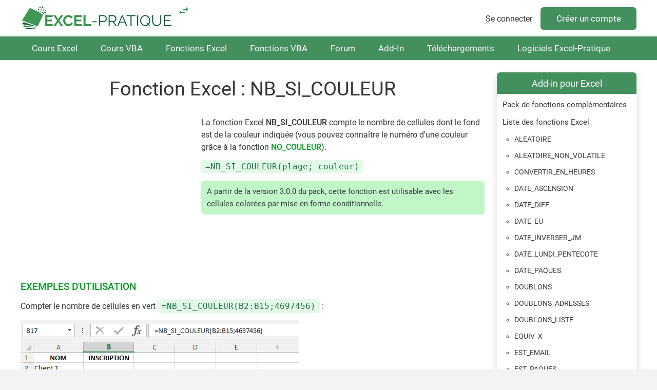

--- FILE ---
content_type: text/html; charset=UTF-8
request_url: https://excel-pratique.com/fr/fonctions-complementaires/nb-si-couleur
body_size: 5152
content:
<!doctype html><html lang="fr"><head><meta charset="utf-8"><title>Fonction Excel : NB_SI_COULEUR</title><meta name="description" content="Cette fonction Excel compte le nombre de cellules dont le fond est de la couleur indiquée ..."><meta name="author" content="Sébastien Mathier"><meta name="viewport" content="width=device-width, minimum-scale=0.5, maximum-scale=2, initial-scale=1"><meta name="Distribution" content="global"><meta name="Rating" content="General"><meta http-equiv="Content-language" content="fr"><meta property="og:site_name" content="Excel-Pratique"><meta property="og:type" content="website"><meta property="og:url" content="https://excel-pratique.com/fr/fonctions-complementaires/nb-si-couleur"><meta property="og:title" content="Fonction Excel : NB_SI_COULEUR"><meta property="og:description" content="Cette fonction Excel compte le nombre de cellules dont le fond est de la couleur indiquée ..."><meta property="og:image" content="https://excel-pratique.com/view/fr/fonctions-complementaires/img/nb-si-couleur/fonction-excel-compter-couleur.png"><meta name="twitter:card" content="summary_large_image"><meta name="twitter:site" content="@Excel_Pratique"><link rel="canonical" href="https://excel-pratique.com/fr/fonctions-complementaires/nb-si-couleur"><link rel="apple-touch-icon" sizes="180x180" href="https://excel-pratique.com/template/img/fr/ico/apple-touch-icon.png"><link rel="icon" type="image/png" sizes="32x32" href="https://excel-pratique.com/template/img/fr/ico/favicon-32x32.png"><link rel="icon" type="image/png" sizes="16x16" href="https://excel-pratique.com/template/img/fr/ico/favicon-16x16.png"><link rel="manifest" href="https://excel-pratique.com/template/img/fr/ico/site.webmanifest"><link rel="mask-icon" href="https://excel-pratique.com/template/img/fr/ico/safari-pinned-tab.svg" color="#3f9852"><meta name="msapplication-TileColor" content="#ffffff"><meta name="msapplication-config" content="https://excel-pratique.com/template/img/fr/ico/browserconfig.xml"><meta name="theme-color" content="#ffffff"><link rel="stylesheet" href="https://excel-pratique.com/template/css/fr/mini.css?v=66" type="text/css"><script async src="https://pagead2.googlesyndication.com/pagead/js/adsbygoogle.js?client=ca-pub-2623991112761097" crossorigin="anonymous"></script><script async src="https://www.googletagmanager.com/gtag/js?id=G-2CB0PE2M7Q"></script>
<script>
  window.dataLayer = window.dataLayer || [];
  function gtag(){dataLayer.push(arguments);}
  gtag('js', new Date());
  gtag('config', 'G-2CB0PE2M7Q');
</script></head><body id="c_fonctions_complementaires" class="fr p_nb-si-couleur"><header role="banner"><div id="header" class="container"><a href="https://excel-pratique.com" id="logo"></a><a href="https://sheets-pratique.com/fr/fonctions" id="site_switch" class="icon-swap-horizontal" title="Sheets-Pratique"></a><div class="compte"><a href="https://excel-pratique.com/fr/compte/login?u=aHR0cHM6Ly9leGNlbC1wcmF0aXF1ZS5jb20vZnIvZm9uY3Rpb25zLWNvbXBsZW1lbnRhaXJlcy9uYi1zaS1jb3VsZXVy" class="login">Se connecter</a><a href="https://excel-pratique.com/fr/compte/inscription" class="submit">Créer un compte</a></div></div></header><nav id="nav" role="navigation"><ul id="nav_site" class="container"><li class="bouton_nav"><a href="https://excel-pratique.com/fr/formation-excel" class="nav_menu">Cours Excel</a><ul class="nav_sous_menu"><a href="https://excel-pratique.com/fr/formation-excel/feuille"><li>1. Les bases</li></a><a href="https://excel-pratique.com/fr/formation-excel/bordures"><li>2. Les tableaux</li></a><a href="https://excel-pratique.com/fr/formation-excel/format-nombres"><li>3. Les formats</li></a><a href="https://excel-pratique.com/fr/formation-excel/formes"><li>4. Insertion d'objets</li></a><a href="https://excel-pratique.com/fr/formation-excel/recopie"><li>5. Recopie incrémentée</li></a><a href="https://excel-pratique.com/fr/formation-excel/formules"><li>6. Formules et fonctions</li></a><a href="https://excel-pratique.com/fr/formation-excel/graphiques"><li>7. Les graphiques</li></a><a href="https://excel-pratique.com/fr/formation-excel/mise-en-forme-conditionnelle"><li>8. Mise en forme conditionnelle</li></a><a href="https://excel-pratique.com/fr/formation-excel/trier"><li>9. Tri et filtres</li></a><a href="https://excel-pratique.com/fr/formation-excel/validation-donnees"><li>10. Validation de données</li></a><a href="https://excel-pratique.com/fr/formation-excel/tableau-croise-dynamique"><li>11. Tableau croisé dynamique</li></a><a href="https://excel-pratique.com/fr/astuces"><li>12. Astuces</li></a></ul></li><li class="bouton_nav"><a href="https://excel-pratique.com/fr/vba" class="nav_menu">Cours VBA</a><ul class="nav_sous_menu"><a href="https://excel-pratique.com/fr/vba/introduction"><li>1. Introduction</li></a><a href="https://excel-pratique.com/fr/vba/selections"><li>2. Les feuilles et cellules</li></a><a href="https://excel-pratique.com/fr/vba/variables"><li>3. Les variables</li></a><a href="https://excel-pratique.com/fr/vba/conditions"><li>4. Les conditions</li></a><a href="https://excel-pratique.com/fr/vba/boucles"><li>5. Les boucles</li></a><a href="https://excel-pratique.com/fr/vba/procedures_fonctions"><li>6. Les procédures et fonctions</li></a><a href="https://excel-pratique.com/fr/vba/boites_de_dialogue"><li>7. Les boîtes de dialogue</li></a><a href="https://excel-pratique.com/fr/vba/evenements_classeur"><li>8. Les événements</li></a><a href="https://excel-pratique.com/fr/vba/userform"><li>9. Les formulaires et contrôles</li></a><a href="https://excel-pratique.com/fr/vba/tableaux_vba"><li>10. Les tableaux</li></a><a href="https://excel-pratique.com/fr/vba/fonctions_vba"><li>11. Compléments</li></a><a href="https://excel-pratique.com/fr/astuces_vba"><li>12. Astuces VBA</li></a></ul></li><li class="bouton_nav"><a href="https://excel-pratique.com/fr/fonctions" class="nav_menu">Fonctions Excel</a><ul class="nav_sous_menu"><a href="https://excel-pratique.com/fr/fonctions/excel-date-et-heure"><li>Date et heure</li></a><a href="https://excel-pratique.com/fr/fonctions/excel-logique"><li>Logique</li></a><a href="https://excel-pratique.com/fr/fonctions/excel-math-et-trigo"><li>Math et trigo</li></a><a href="https://excel-pratique.com/fr/fonctions/excel-recherche-et-reference"><li>Recherche et référence</li></a><a href="https://excel-pratique.com/fr/fonctions/excel-statistiques"><li>Statistiques</li></a><a href="https://excel-pratique.com/fr/fonctions/excel-texte"><li>Texte</li></a><a href="https://excel-pratique.com/fr/fonctions/excel-compatibilite"><li>Compatibilité</li></a></ul></li><li class="bouton_nav"><a href="https://excel-pratique.com/fr/fonctions-vba" class="nav_menu">Fonctions VBA</a><ul class="nav_sous_menu"><a href="https://excel-pratique.com/fr/fonctions-vba/boites-dialogue"><li>Boîtes de dialogue</li></a><a href="https://excel-pratique.com/fr/fonctions-vba/dates"><li>Dates et heures</li></a><a href="https://excel-pratique.com/fr/fonctions-vba/nombres"><li>Nombres et math</li></a><a href="https://excel-pratique.com/fr/fonctions-vba/tableaux"><li>Tableaux</li></a><a href="https://excel-pratique.com/fr/fonctions-vba/condition"><li>Tests et conditions</li></a><a href="https://excel-pratique.com/fr/fonctions-vba/texte"><li>Texte</li></a></ul></li><li class="bouton_nav"><a href="https://forum.excel-pratique.com" class="nav_menu">Forum</a></li><li class="bouton_nav"><a href="https://excel-pratique.com/fr/fonctions-complementaires" class="nav_menu">Add-In</a><ul class="nav_sous_menu"><a href="https://excel-pratique.com/fr/fonctions-complementaires/"><li>Pack de fonctions complémentaires</li></a><a href="https://excel-pratique.com/fr/fonctions-complementaires/fonctions-excel"><li>Liste des fonctions Excel</li></a><a href="https://excel-pratique.com/fr/fonctions-complementaires/fonctions-vba"><li>Liste des fonctions VBA</li></a><a href="https://excel-pratique.com/fr/fonctions-complementaires/installation-macro-complementaire"><li>Installation et mise à jour</li></a></ul></li><li class="bouton_nav"><a href="https://excel-pratique.com/fr/telechargements" class="nav_menu">Téléchargements</a><ul class="nav_sous_menu"><a href="https://excel-pratique.com/fr/telechargements/finance-c3"><li>Bourse, finance</li></a><a href="https://excel-pratique.com/fr/telechargements/budget-gestion-de-comptes-c4"><li>Budget, gestion de comptes</li></a><a href="https://excel-pratique.com/fr/telechargements/calendriers-c5"><li>Calendriers</li></a><a href="https://excel-pratique.com/fr/telechargements/comptabilite-c6"><li>Comptabilité</li></a><a href="https://excel-pratique.com/fr/telechargements/convertisseurs-c7"><li>Convertisseurs</li></a><a href="https://excel-pratique.com/fr/telechargements/gestion-commerciale-c8"><li>Gestion commerciale</li></a><a href="https://excel-pratique.com/fr/telechargements/gestion-du-personnel-c9"><li>Gestion du personnel</li></a><a href="https://excel-pratique.com/fr/telechargements/jeux-c10"><li>Jeux</li></a><a href="https://excel-pratique.com/fr/telechargements/loisirs-c11"><li>Loisirs</li></a><a href="https://excel-pratique.com/fr/telechargements/outils-de-gestion-c12"><li>Outils de gestion divers</li></a><a href="https://excel-pratique.com/fr/telechargements/outils-mathematiques-c13"><li>Outils mathématiques</li></a><a href="https://excel-pratique.com/fr/telechargements/plannings-c14"><li>Plannings</li></a><a href="https://excel-pratique.com/fr/telechargements/sante-alimentation-c15"><li>Santé, alimentation</li></a><a href="https://excel-pratique.com/fr/telechargements/sport-c16"><li>Sport</li></a><a href="https://excel-pratique.com/fr/telechargements/utilitaires-c17"><li>Utilitaires</li></a><a href="https://excel-pratique.com/fr/telechargements/inclassables-c18"><li>Inclassables</li></a></ul></li><li class="bouton_nav"><a href="https://excel-pratique.com/fr/logiciels" class="nav_menu">Logiciels Excel-Pratique</a><ul class="nav_sous_menu"><a href="https://excel-pratique.com/fr/logiciels/gestion-stock"><li>Stock-Pratique</li></a><a href="https://excel-pratique.com/fr/logiciels/gestion-projets"><li>Projets-Pratique</li></a><a href="https://excel-pratique.com/fr/logiciels/logiciel_de_comptabilite"><li>Compta-Pratique</li></a><a href="https://excel-pratique.com/fr/logiciels/planning_pratique"><li>Planning-Pratique</li></a><a href="https://excel-pratique.com/fr/logiciels/gestion-bom"><li>BOM-Pratique</li></a><a href="https://excel-pratique.com/fr/logiciels/gestion-contacts"><li>Contacts-Pratique</li></a><a href="https://excel-pratique.com/fr/logiciels/calendrier_pratique"><li>Calendrier-Pratique</li></a></ul></li></ul></nav><div id="corps" class="container"><aside id="aside"><div><a href="#" onclick="affMenu();return false;" class="menu_titre mobile_only">Add-in pour Excel<span id="ico_menu"></span></a><a href="https://excel-pratique.com/fr/fonctions-complementaires" class="menu_titre no_mobile">Add-in pour Excel</a><div id="menu" class="menu"><ul><a href="https://excel-pratique.com/fr/fonctions-complementaires"><li>Pack de fonctions complémentaires</li></a><a href="https://excel-pratique.com/fr/fonctions-complementaires/fonctions-excel"><li>Liste des fonctions Excel</li></a><ul class="sous_sous_menu"><a href="https://excel-pratique.com/fr/fonctions-complementaires/aleatoire"><li>ALEATOIRE</li></a><a href="https://excel-pratique.com/fr/fonctions-complementaires/aleatoire-non-volatile"><li>ALEATOIRE_NON_VOLATILE</li></a><a href="https://excel-pratique.com/fr/fonctions-complementaires/convertir-en-heures"><li>CONVERTIR_EN_HEURES</li></a><a href="https://excel-pratique.com/fr/fonctions-complementaires/date-ascension"><li>DATE_ASCENSION</li></a><a href="https://excel-pratique.com/fr/fonctions-complementaires/date-diff"><li>DATE_DIFF</li></a><a href="https://excel-pratique.com/fr/fonctions-complementaires/date-eu"><li>DATE_EU</li></a><a href="https://excel-pratique.com/fr/fonctions-complementaires/date-inverser-jm"><li>DATE_INVERSER_JM</li></a><a href="https://excel-pratique.com/fr/fonctions-complementaires/date-lundi-pentecote"><li>DATE_LUNDI_PENTECOTE</li></a><a href="https://excel-pratique.com/fr/fonctions-complementaires/date-paques"><li>DATE_PAQUES</li></a><a href="https://excel-pratique.com/fr/fonctions-complementaires/doublons"><li>DOUBLONS</li></a><a href="https://excel-pratique.com/fr/fonctions-complementaires/doublons-adresses"><li>DOUBLONS_ADRESSES</li></a><a href="https://excel-pratique.com/fr/fonctions-complementaires/doublons-liste"><li>DOUBLONS_LISTE</li></a><a href="https://excel-pratique.com/fr/fonctions-complementaires/equiv-x"><li>EQUIV_X</li></a><a href="https://excel-pratique.com/fr/fonctions-complementaires/est-email"><li>EST_EMAIL</li></a><a href="https://excel-pratique.com/fr/fonctions-complementaires/est-paques"><li>EST_PAQUES</li></a><a href="https://excel-pratique.com/fr/fonctions-complementaires/est-url"><li>EST_URL</li></a><a href="https://excel-pratique.com/fr/fonctions-complementaires/extraire-mot"><li>EXTRAIRE_MOT</li></a><a href="https://excel-pratique.com/fr/fonctions-complementaires/joindre"><li>JOINDRE</li></a><a href="https://excel-pratique.com/fr/fonctions-complementaires/joindre-non-vide"><li>JOINDRE_NON_VIDE</li></a><a href="https://excel-pratique.com/fr/fonctions-complementaires/joindre-non-vide-tri"><li>JOINDRE_NON_VIDE_TRI</li></a><a href="https://excel-pratique.com/fr/fonctions-complementaires/joindre-tri"><li>JOINDRE_TRI</li></a><a href="https://excel-pratique.com/fr/fonctions-complementaires/joindre-unique"><li>JOINDRE_UNIQUE</li></a><a href="https://excel-pratique.com/fr/fonctions-complementaires/joindre-unique-tri"><li>JOINDRE_UNIQUE_TRI</li></a><a href="https://excel-pratique.com/fr/fonctions-complementaires/liste-sans-doublons"><li>LISTE_SANS_DOUBLONS</li></a><a href="https://excel-pratique.com/fr/fonctions-complementaires/max-si-couleur"><li>MAX_SI_COULEUR</li></a><a href="https://excel-pratique.com/fr/fonctions-complementaires/min-si-couleur"><li>MIN_SI_COULEUR</li></a><a href="https://excel-pratique.com/fr/fonctions-complementaires/moyenne-si-couleur"><li>MOYENNE_SI_COULEUR</li></a><a href="https://excel-pratique.com/fr/fonctions-complementaires/nb-colore"><li>NB_COLORE</li></a><a href="https://excel-pratique.com/fr/fonctions-complementaires/nb-si-couleur"><li class="puce_p_actu">NB_SI_COULEUR</li></a><a href="https://excel-pratique.com/fr/fonctions-complementaires/nb-si-regex"><li>NB_SI_REGEX</li></a><a href="https://excel-pratique.com/fr/fonctions-complementaires/nb-jours-mois"><li>NB_JOURS_MOIS</li></a><a href="https://excel-pratique.com/fr/fonctions-complementaires/nb-texte"><li>NB_TEXTE</li></a><a href="https://excel-pratique.com/fr/fonctions-complementaires/no-couleur"><li>NO_COULEUR</li></a><a href="https://excel-pratique.com/fr/fonctions-complementaires/no-couleur-hex"><li>NO_COULEUR_HEX</li></a><a href="https://excel-pratique.com/fr/fonctions-complementaires/no-couleur-hex-cell"><li>NO_COULEUR_HEX_CELL</li></a><a href="https://excel-pratique.com/fr/fonctions-complementaires/no-couleur-rgb-cell"><li>NO_COULEUR_RGB_CELL</li></a><a href="https://excel-pratique.com/fr/fonctions-complementaires/no-semaine-iso"><li>NO_SEMAINE_ISO</li></a><a href="https://excel-pratique.com/fr/fonctions-complementaires/nom-feuille"><li>NOM_FEUILLE</li></a><a href="https://excel-pratique.com/fr/fonctions-complementaires/recherche-x"><li>RECHERCHE_X</li></a><a href="https://excel-pratique.com/fr/fonctions-complementaires/regex-extract"><li>REGEX_EXTRACT</li></a><a href="https://excel-pratique.com/fr/fonctions-complementaires/regex-match"><li>REGEX_MATCH</li></a><a href="https://excel-pratique.com/fr/fonctions-complementaires/regex-replace"><li>REGEX_REPLACE</li></a><a href="https://excel-pratique.com/fr/fonctions-complementaires/si-non-vide"><li>SI_NON_VIDE</li></a><a href="https://excel-pratique.com/fr/fonctions-complementaires/somme-si-colore"><li>SOMME_SI_COLORE</li></a><a href="https://excel-pratique.com/fr/fonctions-complementaires/somme-si-couleur"><li>SOMME_SI_COULEUR</li></a><a href="https://excel-pratique.com/fr/fonctions-complementaires/somme-si-regex"><li>SOMME_SI_REGEX</li></a><a href="https://excel-pratique.com/fr/fonctions-complementaires/tableau-html"><li>TABLEAU_HTML</li></a><a href="https://excel-pratique.com/fr/fonctions-complementaires/tableau-html-avance"><li>TABLEAU_HTML_AVANCE</li></a><a href="https://excel-pratique.com/fr/fonctions-complementaires/version-fonctions-xlp"><li>VERSION_FONCTIONS_XLP</li></a></ul><a href="https://excel-pratique.com/fr/fonctions-complementaires/fonctions-vba"><li>Liste des fonctions VBA</li></a><a href="https://excel-pratique.com/fr/fonctions-complementaires/installation-macro-complementaire"><li>Installation et mise à jour</li></a></ul></div></div><div class="no_mobile"><a href="https://excel-pratique.com/fr/logiciels" class="menu_titre">Applications Excel</a><div class="menu"><ul>
					<a href="https://excel-pratique.com/fr/logiciels/gestion-stock?stats=menu">
						<li>Gestion de stock</li>
					</a>
					<a href="https://excel-pratique.com/fr/logiciels/gestion-projets?stats=menu">
						<li>Gestion de projets (Gantt)</li>
					</a>
					<a href="https://excel-pratique.com/fr/logiciels/logiciel_de_comptabilite?stats=menu">
						<li>Logiciel de comptabilité</li>
					</a>
					<a href="https://excel-pratique.com/fr/logiciels/planning_pratique?stats=menu">
						<li>Gestion des heures de travail</li>
					</a>
					<a href="https://excel-pratique.com/fr/logiciels/gestion-contacts?stats=menu">
						<li>Gestion des contacts</li>
					</a>
				</ul></div></div><div id="aside_fix"><div class="aside_social no_mobile"><div class="menu_titre">Partager</div><div class="menu"><div class="cases_choix grid_4"><a href="https://twitter.com/share?url=https%3A%2F%2Fexcel-pratique.com%2Ffr%2Ffonctions-complementaires%2Fnb-si-couleur&text=Cette+fonction+Excel+compte+le+nombre+de+cellules+dont+le+fond+est+de+la+couleur+indiqu%C3%A9e+...&via=Excel_Pratique" class="u_tw" rel="nofollow" target="_blank"><i class="icon-twitter"></i></a><a href="https://www.facebook.com/sharer.php?u=https%3A%2F%2Fexcel-pratique.com%2Ffr%2Ffonctions-complementaires%2Fnb-si-couleur" class="u_fb" rel="nofollow" target="_blank"><i class="icon-facebook"></i></a><a href="https://www.linkedin.com/shareArticle?mini=true&url=https%3A%2F%2Fexcel-pratique.com%2Ffr%2Ffonctions-complementaires%2Fnb-si-couleur&title=Fonction+Excel+%3A+NB_SI_COULEUR&summary=Cette+fonction+Excel+compte+le+nombre+de+cellules+dont+le+fond+est+de+la+couleur+indiqu%C3%A9e+...&source=Excel-Pratique.com" class="u_lkd" rel="nofollow" target="_blank"><i class="icon-linkedin"></i></a><a href="https://pinterest.com/pin/create/button/?url=https%3A%2F%2Fexcel-pratique.com%2Ffr%2Ffonctions-complementaires%2Fnb-si-couleur&description=Cette+fonction+Excel+compte+le+nombre+de+cellules+dont+le+fond+est+de+la+couleur+indiqu%C3%A9e+..." class="u_pin" rel="nofollow" target="_blank"><i class="icon-pinterest"></i></a></div></div></div><div class="no_mobile"><div class="menu_titre no_mobile">Compte Premium</div><div class="menu"><ul><a href="https://excel-pratique.com/fr/compte/premium-avantages?stats=menu"><li class="f1>">Soutenez Excel-Pratique et naviguez <b>sans publicités</b> !</li></a></ul></div></div><div id="as_vertical" class="no_mobile">
					<!-- XLP - vertical_index -->
					<ins class="adsbygoogle"
						data-ad-client="ca-pub-2623991112761097"
						data-ad-slot="8608806001"></ins>
					<script>
					(adsbygoogle = window.adsbygoogle || []).push({});
					</script>
					</div></div></aside><article id="article"><h1>Fonction Excel : NB_SI_COULEUR</h1>
<div class="as_carredc0a1e670a">
					
					<!-- XLP - carre -->
					<ins class="adsbygoogle"
						data-full-width-responsive="true"
						data-ad-format="rectangle"
						data-ad-client="ca-pub-2623991112761097"
						data-ad-slot="6514191360"></ins>
					<script>
					(adsbygoogle = window.adsbygoogle || []).push({});
					</script>
					</div>
<p>La fonction Excel <b>NB_SI_COULEUR</b> compte le nombre de cellules dont le fond est de la couleur indiquée (vous pouvez connaître le numéro d'une couleur grâce à la fonction <a href="https://excel-pratique.com/fr/fonctions-complementaires/no-couleur">NO_COULEUR</a>).</p>

<p><code class="inline">=NB_SI_COULEUR(plage; couleur)</code></p>

<div class="code_rem">A partir de la version 3.0.0 du pack, cette fonction est utilisable avec les cellules colorées par mise en forme conditionnelle.</div>
<br class="br_haut">

<h2>Exemples d'utilisation</h2>

<p>Compter le nombre de cellules en vert <code class="inline">=NB_SI_COULEUR(B2:B15;4697456)</code> :</p>

<p><img src="https://excel-pratique.com/view/fr/fonctions-complementaires/img/nb-si-couleur/fonction-excel-compter-cellules-couleur.png" alt="fonction excel compter cellules couleur nb si"></p>
<p>Dans cet exemple, le numéro de couleur 4697456 a été obtenu grâce à la fonction <a href="https://excel-pratique.com/fr/fonctions-complementaires/no-couleur">NO_COULEUR</a>.</p>


<p>Vous pouvez également entrer directement cette fonction à la place du numéro si vous disposez d'une cellule de référence de la couleur souhaitée.</p>

<p>Compter le nombre de cellules de la même couleur que A18 <code class="inline">=NB_SI_COULEUR(B2:B15;NO_COULEUR(A18))</code> :</p>

<p><img src="https://excel-pratique.com/view/fr/fonctions-complementaires/img/nb-si-couleur/fonction-excel-compter-couleur.png" alt="fonction excel compter couleur nb si"></p>

<p class="mini gris2">Remarque : cette fonction nécessite l'installation du <a href="https://excel-pratique.com/fr/fonctions-complementaires" class="gris2">pack de fonctions XLP</a> (un add-in gratuit pour Excel qui ajoute 92 nouvelles fonctions).</p>
<div class="as_plat74119aa067">
					
					<!-- XLP - plat -->
					<ins class="adsbygoogle"
						data-full-width-responsive="true"
						data-ad-client="ca-pub-2623991112761097"
						data-ad-slot="9841733294"></ins>
					<script>
					(adsbygoogle = window.adsbygoogle || []).push({});
					</script>
					</div></article></div><footer role="contentinfo"><div class="container grid"><div class="bloc_footer"><p>Excel-Pratique</p><ul><li><a href="https://excel-pratique.com/fr/formation-excel">Formation Excel</a></li><li><a href="https://excel-pratique.com/fr/vba">Formation Macros Excel</a></li><li><a href="https://excel-pratique.com/fr/formation">Formation VBA Avancée</a></li><li><a href="https://sheets-pratique.com/fr/cours">Formation Google Sheets</a></li></ul></div><div class="bloc_footer"><p>En plus</p><ul><li><a href="https://excel-pratique.com/fr/utilitaires">Utilitaires</a></li><li><a href="https://forum.excel-pratique.com">Forum</a></li></ul></div><div class="center"><a href="#logo" class="social icon-chevron-up"></a></div><div><p class="right"><a href="https://excel-pratique.com/fr/pages/bitcoin" class="social icon-btc"></a></p><div class="right"><div class="lang"><div><a class="icon-chevron-down-after">Français</a></div><div><a href="https://excel-pratique.com/en" class="lang2">English</a></div></div></div><p class="right mini">&copy; 2004-2026 - <a href="https://excel-pratique.com/fr/conditions/utilisation">Conditions d'utilisation</a> - <a href="https://excel-pratique.com/fr/conditions/confidentialite">Politique de confidentialité</a> - <a href="https://excel-pratique.com/fr/contact">Contact</a></p></div></div></footer><script type="application/ld+json">[{"@context":"https:\/\/schema.org","@type":"Organization","name":"Excel-Pratique","url":"https:\/\/excel-pratique.com","logo":"https:\/\/excel-pratique.com\/template\/img\/fr\/ico\/android-chrome-512x512.png"}]</script><script>function affMenu(){var e=document.getElementById("menu"),t=document.getElementById("ico_menu");"150em"==e.style.maxHeight?(e.style.maxHeight="0px",t.classList.remove("ouvert")):(e.style.maxHeight="150em",t.classList.add("ouvert"))}</script></body></html>

--- FILE ---
content_type: text/html; charset=utf-8
request_url: https://www.google.com/recaptcha/api2/aframe
body_size: 268
content:
<!DOCTYPE HTML><html><head><meta http-equiv="content-type" content="text/html; charset=UTF-8"></head><body><script nonce="9yCEbzUfudWbcHWIPeqPQw">/** Anti-fraud and anti-abuse applications only. See google.com/recaptcha */ try{var clients={'sodar':'https://pagead2.googlesyndication.com/pagead/sodar?'};window.addEventListener("message",function(a){try{if(a.source===window.parent){var b=JSON.parse(a.data);var c=clients[b['id']];if(c){var d=document.createElement('img');d.src=c+b['params']+'&rc='+(localStorage.getItem("rc::a")?sessionStorage.getItem("rc::b"):"");window.document.body.appendChild(d);sessionStorage.setItem("rc::e",parseInt(sessionStorage.getItem("rc::e")||0)+1);localStorage.setItem("rc::h",'1769311635467');}}}catch(b){}});window.parent.postMessage("_grecaptcha_ready", "*");}catch(b){}</script></body></html>

--- FILE ---
content_type: text/css
request_url: https://excel-pratique.com/template/css/fr/mini.css?v=66
body_size: 9044
content:
@font-face{font-family:Roboto;font-style:normal;font-weight:400;src:local('Roboto'),local('Roboto-Regular'),url(../../fonts/roboto/roboto-v20-latin-regular.woff2) format('woff2'),url(../../fonts/roboto/roboto-v20-latin-regular.woff) format('woff');font-display:swap}@font-face{font-family:Roboto;font-style:normal;font-weight:500;src:local('Roboto Medium'),url(../../fonts/roboto/roboto-v20-latin-500.woff2) format('woff2'),url(../../fonts/roboto/roboto-v20-latin-500.woff) format('woff');font-display:swap}@font-face{font-family:XLP;font-style:normal;font-weight:400;display:inline-block;src:url(../../fonts/xlp/xlp-v3.woff2) format('woff2'),url(../../fonts/xlp/xlp-v3.woff) format('woff')}[class^="icon-"]:before,[class*=" icon-"]:before,[class^="icon-"]:after,[class*=" icon-"]:after,.vu li:before{font-family:XLP;font-style:normal;font-weight:400;font-size:1.2rem;speak:none;display:inline-block;width:1em;text-align:center;vertical-align:middle;font-variant:normal;text-transform:none;-webkit-font-smoothing:antialiased;-moz-osx-font-smoothing:grayscale}.icon-loupe:before{content:'\e821'}.icon-lock:before{content:'\e809';vertical-align:baseline}.icon-bookmark:before{content:'\e877';vertical-align:baseline;font-size:1.08rem}.icon-check:before{content:'\e82c';font-size:1.4rem}.icon-chevron-left:before{content:'\e888'}.icon-chevron-right:before{content:'\e889'}.icon-chevron-up:before{content:'\e88a';font-size:1.8rem}.icon-chevron-down:before{content:'\e802'}.icon-content-copy:before{content:'\e851'}.icon-help:before{content:'\e8f2';vertical-align:baseline;font-size:1.24rem}.icon-ok-1:before,.vu li:before{content:'\e808';vertical-align:baseline;font-size:1.1rem;margin-right:.5rem}.icon-premium:before{content:'\e8f0';vertical-align:baseline}.icon-account-premium:before{content:'\e8f1';vertical-align:baseline}.icon-help-circle:before{content:'\e8cf';vertical-align:baseline}.icon-information:before{content:'\e8d0';vertical-align:baseline}.icon-seal:before{content:'\e882';vertical-align:baseline;font-size:2.5rem}.icon-circle-half-full:before{content:'\e883'}.icon-swap-horizontal:before{content:'\e873';font-size:1.5rem}.icon-sigma:before{content:'\e8f6';vertical-align:baseline;font-size:136%}.icon-italic:before{content:'\e83f';vertical-align:top;font-size:136%}.icon-underline:before{content:'\e84a';vertical-align:baseline;font-size:136%}.icon-bold:before{content:'\e83c';vertical-align:top;font-size:136%}.icon-close:before{content:'\e88c';vertical-align:baseline;font-size:1rem}.icon-facebook:before{content:'\f09a'}.icon-twitter:before{content:'\f099';margin:-2px 0 0 -7px}.icon-linkedin:before{content:'\f0e1'}.icon-youtube:before{content:'\f167';margin-top:-2px}.icon-pinterest:before{content:'\f231'}.icon-btc:before{content:'\e87f'}.icon-border-all:before{content:'\e835';vertical-align:baseline;font-size:1.29rem}.icon-border-bottom:before{content:'\e831';vertical-align:baseline;font-size:1.29rem}.icon-border-horizontal:before{content:'\e8f4';vertical-align:baseline;font-size:1.29rem}.icon-border-none:before{content:'\e833';vertical-align:baseline;font-size:1.29rem}.icon-border-outside:before{content:'\e8f3';vertical-align:baseline;font-size:1.29rem}.icon-border-vertical:before{content:'\e84f';vertical-align:baseline;font-size:1.29rem}.icon-chevron-down-after:after{content:'\e802'}.icon-spin:before{content:'\e838';-moz-animation:spin 2s infinite linear;-o-animation:spin 2s infinite linear;-webkit-animation:spin 2s infinite linear;animation:spin 2s infinite linear;margin-right:1rem;vertical-align:baseline}@-moz-keyframes spin{0%{-moz-transform:rotate(0deg);-o-transform:rotate(0deg);-webkit-transform:rotate(0deg);transform:rotate(0deg)}100%{-moz-transform:rotate(359deg);-o-transform:rotate(359deg);-webkit-transform:rotate(359deg);transform:rotate(359deg)}}@-webkit-keyframes spin{0%{-moz-transform:rotate(0deg);-o-transform:rotate(0deg);-webkit-transform:rotate(0deg);transform:rotate(0deg)}100%{-moz-transform:rotate(359deg);-o-transform:rotate(359deg);-webkit-transform:rotate(359deg);transform:rotate(359deg)}}@-o-keyframes spin{0%{-moz-transform:rotate(0deg);-o-transform:rotate(0deg);-webkit-transform:rotate(0deg);transform:rotate(0deg)}100%{-moz-transform:rotate(359deg);-o-transform:rotate(359deg);-webkit-transform:rotate(359deg);transform:rotate(359deg)}}@-ms-keyframes spin{0%{-moz-transform:rotate(0deg);-o-transform:rotate(0deg);-webkit-transform:rotate(0deg);transform:rotate(0deg)}100%{-moz-transform:rotate(359deg);-o-transform:rotate(359deg);-webkit-transform:rotate(359deg);transform:rotate(359deg)}}@keyframes spin{0%{-moz-transform:rotate(0deg);-o-transform:rotate(0deg);-webkit-transform:rotate(0deg);transform:rotate(0deg)}100%{-moz-transform:rotate(359deg);-o-transform:rotate(359deg);-webkit-transform:rotate(359deg);transform:rotate(359deg)}}html,body,div,span,object,iframe,h1,h2,h3,h4,h5,h6,p,blockquote,pre,abbr,address,cite,code,del,dfn,em,img,ins,kbd,q,samp,small,strong,sub,sup,var,b,i,dl,dt,dd,ol,ul,li,fieldset,form,label,legend,table,caption,tbody,tfoot,thead,tr,th,td,article,aside,canvas,details,figcaption,figure,footer,header,hgroup,menu,nav,section,summary,time,mark,audio,video{margin:0;padding:0;border:0;font-size:100%;font:inherit}article,aside,details,figcaption,figure,form,footer,header,hgroup,menu,nav,section{display:block}blockquote,q{quotes:none}blockquote:before,blockquote:after,q:before,q:after{content:"";content:none}ins{background:#fff;color:#000;text-decoration:none}del{text-decoration:line-through}abbr[title],dfn[title]{border-bottom:1px dotted;cursor:help}input,select{vertical-align:middle}pre,.pre,code,mark,kbd,samp{font-family:monospace,sans-serif}html{overflow-y:scroll}a:hover,a:active{outline:none}ul{margin-left:2rem}ol{list-style-type:decimal;margin-left:1.7rem}nav ul,nav li{margin:0;list-style:none;list-style-image:none}small{font-size:85%}strong{font-weight:500}td{vertical-align:middle}sup{top:-.1rem;font-size:75%;line-height:0;position:relative}pre,.pre{white-space:pre;white-space:pre-wrap;word-wrap:break-word;padding:15px}textarea{overflow:auto}label,input[type="button"],input[type="submit"],input[type="image"],button,.pointer{cursor:pointer}button,input,select,textarea{margin:0;font-family:Roboto,Helvetica,Arial,sans-serif;font-weight:400}button{width:auto;overflow:visible}a,.noir,.p_index article li>a{color:#34373a}acronym{border:none;cursor:default}@viewport{width:device-width;zoom:1}html{background:#f3f3f3;font-size:16px;color:#34373a}@media(max-width:1199px){html{font-size:15px}}@media(max-width:991px){html{font-size:14px}}body{line-height:1.5rem;font-family:Roboto,Helvetica,Arial,sans-serif;font-weight:400;background:#fff;color:#34373a;overflow:hidden}.container{margin-left:auto;margin-right:auto;box-sizing:border-box}@media(min-width:768px){.container{width:768px}}@media(min-width:992px){.container{width:992px}}@media(min-width:1200px){.container{width:1200px}}#corps{margin:1.5rem auto 3rem}header{padding:.3rem 0 0}header a#logo{display:inline-block;width:296px;height:59px}header a#site_switch{position:absolute;margin:3px 0 0 10px}header .compte{float:right;margin-top:.55rem}header a.submit{font-size:1.05rem;padding:.65rem 1.9rem}a.submit.submit_tra{background:transparent;color:#34373a}a.submit.submit_tra:hover{color:#fff}header a.login{margin-right:1rem}@media(max-width:1199px){header .compte{margin-top:.7rem}}@media(max-width:991px){header .compte{margin-top:.85rem}}@media(max-width:610px){header .compte{float:none;margin-top:0;padding:.7rem .5rem;background:#f3f3f3;text-align:right}header a.submit{font-size:1rem;padding:.5rem 1.5rem .4rem}}#nav{overflow:hidden}#nav a{text-decoration:none}li.bouton_nav{display:block;float:left}li.bouton_nav a.nav_menu{display:inline-block;padding:.65rem .45rem .6rem}@media(min-width:992px){#nav_site>li>a{font-size:1.08rem}li.bouton_nav a.nav_menu{padding:.65rem .85rem .6rem}}@media(min-width:1200px){li.bouton_nav a.nav_menu{padding:.7rem 1.4rem}}li.bouton_nav>a,li.bouton_nav:hover>a{color:#fff}ul.nav_sous_menu{display:none;position:absolute;z-index:10;background:#fff;font-size:.96rem;border-radius:0 0 .4rem .4rem;overflow:hidden;box-shadow:rgba(150,150,150,.35) .05rem .4rem .9rem}@media(max-width:767px){ul.nav_sous_menu{min-width:50%}li.bouton_nav:nth-child(even) ul.nav_sous_menu{right:0}}ul.nav_sous_menu li{padding:.5rem 1.5rem .4rem .7rem}@media(max-width:767px){ul.nav_sous_menu li{padding-right:.7rem}}@media(min-width:992px){ul.nav_sous_menu li{min-width:170px}}ul#nav_site li:hover>.nav_sous_menu,.nav_sous_menu:hover{display:block}@media(max-width:767px){#nav_site{display:grid;grid-template-columns:1fr 1fr}}aside{float:right}@media(max-width:767px){aside{float:none}}.article_large aside{display:none}aside ul{margin-left:0}aside li{list-style:none;padding:.35rem .3rem .25rem .7rem}aside .menu>ul>a:first-child li{padding-top:.6rem}aside .menu>ul>a:last-child li{padding-bottom:.4rem}aside>div,#aside_fix>div{margin-bottom:1.5rem;overflow:hidden}@media(min-width:768px){aside>div,#aside_fix>div{border-radius:.4rem;box-shadow:rgba(150,150,150,.35) .05rem .4rem .9rem}aside>div:hover,#aside_fix>div:hover{box-shadow:rgba(120,120,120,.35) .05rem .4rem 1rem}}#aside_fix{margin-bottom:0;border-radius:0;box-shadow:none;top:0;overflow:visible}aside div.menu{font-size:.94rem;background:#fff}aside,aside div.menu{width:100%}@media(max-width:767px){aside div.menu{font-size:.98rem;background:#f9f9f9}}@media(min-width:768px){aside,aside div.menu{width:17rem}}aside .menu_titre{display:block;width:100%;padding:.6rem 0 .5rem;font-size:1.15rem;text-align:center;color:#fff}aside a.menu_titre{color:#fff}@media(max-width:767px){aside .menu_titre{padding:.6rem 0 .55rem}}aside .sous_sous_menu a{display:block}aside .sous_sous_menu li{list-style-type:circle;margin-left:2.1rem;padding:.3rem .1rem .2rem 0;font-size:.88rem}@media(max-width:767px){aside .sous_sous_menu li{font-size:.96rem}}aside .menu>ul:last-child>ul:last-child>a:last-child>li{padding-bottom:.4rem}aside .sous_sous_menu li.puce_p_actu{list-style-type:disc}@media(min-width:992px) and (max-width:1199px){.plus_videos{display:none}}aside .menu>a,aside .menu>p,aside .menu>form>p{display:block;margin:.65rem .6rem .4rem .7rem}aside .menu input{width:100%;box-sizing:border-box}aside .menu>form>p:last-child>input:last-child{margin-bottom:.45rem}aside table{margin:.25rem 0 .2rem}aside table td{padding:.35rem .3rem .25rem .7rem}.aside_social .cases_choix{grid-gap:0;margin:0}.aside_social .cases_choix a{background:transparent;color:#505050;border-radius:0}.aside_social a.u_fb i:before,.aside_social a.u_lkd i:before{padding-bottom:1px}.aside_social a:hover>i{color:#fff}.cases_choix a.u_fb:hover{background:#4267B2}.cases_choix a.u_tw:hover,footer a.social.icon-twitter:hover{background:#1e2832}.cases_choix a.u_yt:hover,footer a.social.icon-youtube:hover{background:#F00}.cases_choix a.u_lkd:hover{background:#0077B5}.cases_choix a.u_pin:hover{background:#E60023}footer a.social.icon-btc:hover{background:#f89e32}.menu_titre span#ico_menu{right:.5rem;margin-top:-12px}.menu_titre span#ico_menu,.menu_titre span#ico_menu:before,.menu_titre span#ico_menu:after{content:"";position:absolute;display:block;width:24px;height:3px;border-radius:.4rem;background:#fff;cursor:pointer;transition:cubic-bezier(0.65,.05,.36,1) all .5s}.menu_titre span#ico_menu:before{top:-8px}.menu_titre span#ico_menu:after{top:8px}.menu_titre span#ico_menu.ouvert{background:transparent}.menu_titre span#ico_menu.ouvert:before{top:0;transform:rotate(45deg)}.menu_titre span#ico_menu.ouvert:after{top:8px;transform:translateY(-8px) rotate(-45deg)}@media(max-width:767px){#menu{max-height:0;overflow:hidden;transition:cubic-bezier(0.65,.05,.36,1) max-height .5s}}article{z-index:2;position:relative;background:white;width:100%;min-height:30rem}@media(min-width:768px){article{width:calc(100% - 18.5rem)}}.container_large article,.article_large article{width:100%}@media(max-width:767px){article{width:100%;box-sizing:border-box;padding:0 .5rem}}article img{max-width:100%;max-height:35rem}article>img,.reponse img{display:block;margin:.9rem 0 1.2rem}h1,article p.h1{margin:0 0 2rem;padding-top:.6rem;font-size:2.4em;line-height:2.8rem;text-align:center}h2,.ligne_form{margin:2rem 0 .9rem;font-size:1.2rem;font-weight:500;text-transform:uppercase}.ligne_form>mini{text-transform:none}h3{margin:1.5rem 0 .8rem;font-weight:500;text-transform:uppercase}p.h3{margin:1rem 0 .7rem;font-weight:500;font-size:1.2rem;color:#555}article p{margin:.9rem 0 .75rem}article nav{margin:1.2rem 0 .9rem;font-size:.94rem}article p a{text-decoration:none}article p a:hover,article nav a:hover,article li>a:hover,article a.vert_b:hover,td a:hover,div.code_rem a:hover,.reponse a:hover{text-decoration:underline}article a{text-decoration:none}article ol,article ul{margin-top:.7rem;margin-bottom:.9rem}article li>ol,article li>ul{margin-top:0;margin-bottom:0}article li{margin-top:.25rem;margin-bottom:.25rem;line-height:1.5rem}.p_index article ul{margin-top:-.25rem}gris,article ul.link_gris a,.gris,a.gris,.gris a{color:#888}.gris2,a.gris2,.gris2 a{color:#999}video{max-width:100%;color:#f8472d;border-radius:.4rem}.p_index article li>a{font-weight:400}.p_index article li>a:hover{font-weight:500;text-decoration:none}ul.vu{list-style-type:none}.vu li:before{margin:0 .3rem 0 -1.3rem;color:#00b126}.invisible{display:none!important}@media(min-width:768px){.mobile_only{display:none!important}}@media(max-width:767px){.no_mobile{display:none!important}}@media(max-width:991px){.no_small{display:none!important}}@media(max-width:1199px){.no_medium{display:none!important}}.prec_suiv{margin-bottom:-2rem;margin-top:-.75rem;line-height:7rem;text-align:center}.prec_suiv a{color:#505050}.prec.icon-chevron-left:before,.suiv.icon-chevron-right:before{padding:0 .2rem;font-size:7rem}article div.col_lecons{display:grid;grid-template-columns:1fr 1fr;grid-gap:2rem;margin-top:-1rem}@media(max-width:991px){article div.col_lecons{grid-template-columns:1fr;grid-gap:0}.col_lecons>div:nth-child(2){margin-top:-.9rem}}table{border-collapse:collapse}td{padding:.6rem .9rem;word-break:break-word}th,.total>td{padding:.85rem .9rem .7rem;text-align:center;font-weight:500;background:#f3f3f3}td.bg_vert{background:#d2ffd9}td.bg_orange{background:#fff1de}td.bg_rouge{background:#ffe1e0}td.right{padding-right:10px;text-align:right!important}table.comparaison td{background:#fff;text-align:center}table.comparaison td:first-child{width:30%;text-align:left}table.comparaison tr:nth-child(odd){background:#f9f9f9}table.fonctions{width:100%;margin:1.2rem 0 .9rem;background:#f3f3f3;border-radius:.4rem}.fonctions td{padding:.4rem .8rem}.fonctions tr td:first-child{width:10.7rem}#c_fonctions_complementaires .fonctions tr td:first-child{width:12.8rem}.fonctions tr td:nth-child(n+2){font-size:.94rem}#c_index_des_fonctions td{font-size:.94rem}.tab_rgb{width:100%}.tab_rgb td{padding:.5rem .1rem .45rem;text-align:center;font-size:.9rem;text-shadow:1px 1px 2px rgba(128,128,128,.3)}div.bloc_tel{display:grid;column-gap:1.4rem;grid-template:35px 95px 20px / 225px 1fr;padding:1.4rem 1.5rem}div.bloc_tel div.apercu_img{grid-row:1 / 4;height:150px;width:225px;padding:0;background:#f3f3f3}div.bloc_tel{margin:1.5rem auto}div.bloc_tel h2{margin-top:0}div.bloc_tel>a:nth-child(2),div.bloc_tel>a:nth-child(2)>h2{white-space:nowrap;text-overflow:ellipsis;overflow:hidden}div.bloc_tel .ligne_infos{display:grid;grid-template-columns:4.3fr 2.7fr 2.7fr;font-size:.92rem;color:#999}@media(max-width:1199px){div.bloc_tel{grid-template:35px 115px 25px / 225px 1fr}div.bloc_tel div.apercu_img{grid-row:1 / 3}div.bloc_tel .ligne_infos{grid-column:1 / 3;grid-template-columns:calc(225px + 1.4rem) 1fr 1fr;margin-top:.7rem}}@media(max-width:991px){div.bloc_tel .ligne_infos>div:nth-child(2){display:none}div.bloc_tel .ligne_infos{grid-template-columns:calc(225px + 1.4rem) 1fr}}@media(max-width:500px){div.bloc_tel,div.bloc_tel .ligne_infos{display:block}div.bloc_tel h2{margin-top:1.2rem}div.bloc_tel .right{margin-top:-1.8rem}}div.bloc_tel .icon-seal{margin-right:-1rem;color:#009b21}@media(max-width:1199px){div.bloc_tel .icon-seal{display:inline-block;margin-top:-.5rem}}a.zoom{display:block;width:100%;height:100%;text-align:center;vertical-align:middle;background:#fff;opacity:0;transition:cubic-bezier(0.65,.05,.36,1) opacity .4s}a.zoom:hover{opacity:.6}a.zoom .icon-loupe:before{font-size:7rem;margin-top:69px;color:#34373a}.center,center{text-align:center}.left,td.left,.left .td_1{text-align:left}.right{text-align:right}.bold,.b,b,.vert_b,article p>a,article li>a,article p>span>a,.appli a,.reponse a,.p_index article .reponse li>a,.bloc_centre td>a,article nav a,.code_rem a{font-weight:500}a.no_b{font-weight:400}a{text-decoration:none}.u,u{text-decoration:underline}.i,i,em{font-style:italic}.maj{text-transform:uppercase}.grand{font-size:1.2rem}.gd{font-size:1.1rem}.f1{font-size:1rem}.small{font-size:.96rem}mini,.mini,.mini2,.mini0{font-size:.88rem}.mini_gris{font-size:.88rem;color:#888}.surligner{background:#b3ffa5;color:#111}.code_rem .surligner{background:#fff}span.surligner{padding:.1rem .2rem}.surligner2{background:#fff68f;color:#111}.inline,mark{display:inline;padding:.25rem .5rem;border-radius:.4rem}.code_rem .inline,.code_rem mark,ul div.reponse .inline,ul div.reponse mark,.infobulle+span.bulle .inline,.infobulle+span.bulle mark{background:rgba(255,255,255,.6)}p mark a{font-weight:700}br.br_haut{clear:left}@media(max-width:650px){br.br_haut{display:none}}.rond{border-radius:50%}.appli td{line-height:1.45rem;vertical-align:top}.appli tr>td:first-child{width:8rem;padding-left:0;padding-right:0;font-size:.95rem;color:#999}.appli ul{margin-top:.5rem}.appli td ul{margin-bottom:0}.appli #suite_clic{display:block;margin-top:.1rem;padding:.2rem 0;font-size:.95rem;text-align:center;color:#777;background:#f3f3f3;cursor:pointer;border-radius:.4rem}.appli #suite_clic:hover{color:#fff}.appli #suite_descr{display:none}#c_conditions article,.p_affiliation-conditions{font-size:.94rem;text-align:justify}p.comm{padding:.9rem 6%;font-size:.95rem}p.comm .auteur{display:block;margin:.3rem .5rem 0 0;text-align:right}div.offres{display:grid;grid-template-columns:1fr 1fr;grid-gap:4rem;padding:0 4rem;margin:1.2rem 0}div.offres.offre_unique{grid-template-columns:1fr;padding:0;margin:1.2rem 28%}@media(max-width:1199px){div.offres{grid-gap:3rem;padding:0}div.offres.offre_unique{margin:1.2rem 24%}}@media(max-width:991px){div.offres{grid-gap:1rem}div.offres.offre_unique{margin:1.2rem 20%}}@media(max-width:535px){div.offres{grid-template-columns:1fr}div.offres.offre_unique{margin:1.2rem 0}tr.vide{display:none}}div.offres>div{background:#f9f9f9;text-align:center;box-shadow:rgba(150,150,150,.35) .05rem .4rem .9rem;overflow:hidden;border-radius:.4rem}div.offres>div:hover{box-shadow:rgba(120,120,120,.35) .05rem .4rem 1rem}div.offres>div>div{padding:1.6rem 0 1.4rem;line-height:2rem;text-shadow:0 1px 0 rgba(255,255,255,.4);font-size:1.7rem;color:#333}div.offres>div>div>span{font-size:1.2rem;display:inline-block;margin-bottom:-1.2rem}div.offres>div>a{display:block;margin:.7rem 1.5rem 1.3rem;padding:.75rem 0 .7rem;text-shadow:0 1px 0 rgba(255,255,255,.4);line-height:2rem;font-size:1.45rem;color:#333;border-radius:.4rem}div.offres>div>a:hover,div.offres>div:first-child>a:hover{color:#000}div.offres table{width:100%;margin-top:1rem}div.offres table td{min-width:64px;text-align:left;font-size:1.2rem}div.offres table tr>td:first-child{text-align:right}div.offres table tr>td:nth-child(2){padding-right:.2rem}@media(max-width:991px){div.offres>div>div{font-size:1.5rem}div.offres>div>a{font-size:1.3rem}div.offres table td{font-size:1.1rem}}.p_boites_de_dialogue td>img,.p_dialog_boxes td>img{margin:0 .5rem -.45rem 0}ul div.reponse{margin:.5rem 0 1rem;padding:.01rem .8rem .01rem 1rem;border-radius:.4rem}ul.faq_all{list-style:none;margin-left:0}ul.faq_all .reponse{margin-bottom:1.5rem}div.bloc_cours{padding:1rem .5rem 0 1rem;background:#f3f3f3;border-radius:.4rem}div.bloc_cours h2{margin-top:0}.bloc_gauche_inline{display:inline-block;width:45%}.bloc_droit_inline{display:inline-block}.bloc_gauche_inline ul{margin-bottom:0}ul.bloc_droit_inline{vertical-align:top}a.vert_special,.vert_special,.vert_special:hover{color:#009b21}a.bleu_special,.bleu_special,.bleu_special:hover{color:#008ecc}a.turquoise_special,.turquoise_special,.turquoise_special:hover{color:#00b790}a.bleu_cobalt_special,.bleu_cobalt_special,.bleu_cobalt_special:hover{color:#164bd3}a.vert_clair_special,.vert_clair_special,.vert_clair_special:hover{color:#a9b103}a.brun_special,.brun_special,.brun_special:hover{color:#b9570d}.rouge_special{color:#cb6456}.infobulle+span.bulle{display:none;position:absolute;width:26rem;padding:.7rem .7rem .7rem 1rem;font-weight:400;font-size:.95rem;text-align:left;white-space:normal;word-break:break-word;color:#34373a;border-radius:.4rem;box-shadow:rgba(120,120,120,.35) .05rem .4rem 1rem}.infobulle:hover+span.bulle,span.bulle:hover{display:block}@media(max-width:767px){.infobulle+span.bulle{width:unset}}div.pagination{margin:1.2rem 0 .9rem;text-align:right;font-size:1.08em}div.pagination .page_lien{display:inline-block;padding:.35rem 1.3rem .3rem;line-height:2.3rem;text-align:center;color:#fff}.page_lien.precedent{margin-right:1em}.page_lien.suivant{margin-left:1em}div.numerotation,.page_lien.precedent,.page_lien.suivant{display:inline-block;white-space:nowrap;border-radius:.4rem;overflow:hidden}div.pagination div.page_lien.page{color:#fff}div.pagination a.page_lien:hover{color:#fff}iframe.youtube{margin:.5rem 0 0;width:100%;height:292px}@media(max-width:533px){iframe.youtube{height:298px}}@media(max-width:420px){iframe.youtube{width:100%;height:228px}}@media(min-width:992px){iframe.youtube{height:400px}}@media(min-width:1200px){iframe.youtube{width:848px;height:477px}}iframe.youtube.youtube_3_4{width:492px;height:369px}@media(min-width:992px){iframe.youtube.youtube_3_4{width:696px;height:522px}}@media(min-width:1200px){iframe.youtube.youtube_3_4{width:800px;height:600px}}.bloc_compte{background:#f3f3f3;padding:.6rem 1.2rem;margin:1rem 0;border-radius:.4rem}.bloc_compte h2{margin:.4rem 0 .8rem}div.avatar{display:inline-block;margin-bottom:.9rem;border-radius:.4rem}div.avatar_defaut{width:124px;height:120px;line-height:7.85rem;font-size:6rem;font-weight:500;text-align:center;text-transform:uppercase}div.signature,textarea#user_signature{color:#888;line-height:1.4rem}textarea#user_signature{height:5.7rem}input,select,textarea,button{padding:.7rem;font-family:Roboto,Helvetica,Arial,sans-serif;background:#f3f3f3;border:none;font-size:1.08rem;border-radius:.4rem}textarea{height:12rem;width:100%;box-sizing:border-box;line-height:1.4rem;font-size:.95rem}textarea#data{height:20rem}input[type="radio"],.bloc_centre input[type="radio"]{width:1.5rem;margin:.15rem 0 .3rem}label{display:inline-block;margin-top:.3rem}form>p:first-child>label:first-child{margin-top:0}p.phone{display:none}.bloc_centre input,.bloc_centre select,.bloc_centre textarea,.bloc_centre button,.bloc_centre div.submit{width:100%;box-sizing:border-box}input.submit,a.submit,div.submit{display:inline-block;margin:0;padding:.7rem 2rem;color:#fff;font-size:1.12rem;font-weight:400;cursor:pointer;border-radius:.4rem}a.submit:hover{color:#fff;text-decoration:none}.submit.icon-spin{padding:.7rem 1.5rem .6rem}.danger .ligne_form,.danger .bleu_clair,a.danger{color:#d8151f}.danger input.submit,.danger div.submit{background:#d8151f}.danger input.submit:hover,.danger div.submit:hover{background:#c7151f}input::placeholder,textarea::placeholder{color:#aaa;font-weight:400}input:focus::placeholder,textarea:focus::placeholder{color:#f3f3f3}input+input[type="submit"]{margin-left:1rem}input[type="checkbox"]{width:1.1rem;margin:0 0 .2rem}input.mini_plus{width:6rem}input.version{width:8rem}#descr_courte,#resultat,#formule{height:5.5rem}#descr_longue{height:20rem}.marge_vba{display:table}.marge_vba>p:first-child,.marge_vba>h2:first-child{margin-top:0}.bloc_centre{width:38rem;margin:2rem auto 2.5rem;box-sizing:border-box;padding:.6rem 1.5rem;background:#fff;border-radius:.4rem;overflow:hidden}@media(max-width:991px){.bloc_centre{width:unset}}.bloc_centre_unset,table.bloc_centre{width:unset}.bloc_centre_100,table.bloc_centre.bloc_centre_100{width:100%}.bloc_centre_44{width:44rem}.bloc_centre_34{width:34rem}.bloc_centre_30{width:30rem}@media(max-width:767px){.bloc_centre_44{width:100%}.bloc_centre_34{width:100%}.bloc_centre_30{width:100%}}.bloc_centre,.shadow{box-shadow:rgba(150,150,150,.35) .05rem .4rem 1.5rem}.bloc_centre:hover,.shadow:hover{box-shadow:rgba(150,150,150,.5) .05rem .4rem 1.5rem}.bloc_centre.left{margin-left:0}.bloc_grid>.bloc_centre{margin:0}.bloc_centre>a{display:block}.bloc_centre>h2:first-child,.bloc_centre>.ligne_form:first-child,.bloc_centre.grid>div>h2:first-child{margin-top:.75rem}table.bloc_centre tr:nth-child(odd){background:#f9f9f9}.white_bg td{background:#fff}#c_contact div.g-recaptcha{margin:-.5rem 0 -.2rem}div.code_rem{margin:.9rem 0 1.2rem;padding:.6rem .7rem .55rem;font-size:.95rem;border-radius:.4rem;overflow:auto}div.code_rem.orange,.s_rem.orange{background:#fde8ac}div.code_rem.gray,.s_rem.gray{background:#f3f3f3}div.code_rem.erreur,.s_rem.erreur{background:#f7d7c1}.s_rem{padding:.8rem 0 .75rem;line-height:2rem;background:#c9f7c1}.s_rem .container{padding:0}.s_rem a{font-weight:500}@media(max-width:767px){.s_rem .container{padding:0 .5rem}}.grid{display:grid}.gap_defaut{grid-gap:1.5rem}.grid_2{grid-template-columns:1fr 1fr}.grid_3{grid-template-columns:1fr 1fr 1fr}.grid_4{grid-template-columns:repeat(4,1fr)}.grid_5{grid-template-columns:repeat(5,1fr)}.grid_8{grid-template-columns:repeat(8,1fr)}.grid_12{grid-template-columns:repeat(12,1fr)}.grid_24{grid-template-columns:repeat(24,1fr)}@media(max-width:991px){.grid_2_991{grid-template-columns:1fr 1fr}.grid_5{grid-template-columns:1fr 1fr 1fr}.grid_8{grid-template-columns:repeat(5,1fr)}}@media(max-width:520px){.mono_bloc_520{grid-template-columns:1fr}}.grid_order{grid-template-columns:1fr .6fr;grid-gap:1rem;padding:1rem}.grid_2_col{grid-column:1 / span 2}.bloc_grid{display:grid;grid-gap:1.5rem;margin:2rem auto 2.5rem}.cases_choix{display:grid;grid-gap:1.5rem;margin:1.2rem 0 .9rem;text-align:center}.cases_choix.cases_choix_boutons{margin:2rem 0 1rem}.cases_choix a,.cases_choix div{padding:.4rem .1rem .3rem;line-height:2.5rem;background:#f3f3f3;border-radius:.4rem}.cases_choix.cases_choix_boutons a{line-height:3rem;color:#fff;font-size:1.1rem}.cases_choix.cases_choix_pt{grid-gap:1rem}.cases_choix.cases_choix_pt div{line-height:2rem}pre::-webkit-scrollbar,div.graphique::-webkit-scrollbar{width:8px;height:8px;-webkit-appearance:none;background:rgba(0,0,0,.1)}textarea::-webkit-scrollbar{width:10px;height:10px;-webkit-appearance:none;background:rgba(0,0,0,.1)}pre::-webkit-scrollbar-thumb,textarea::-webkit-scrollbar-thumb,div.graphique::-webkit-scrollbar-thumb{background:rgba(0,0,0,.15)}pre{margin:.9rem 0 1.2rem;padding:.5rem .6rem .4rem .75rem;line-height:1.4rem;font-size:.88em;color:#4f595f;background:#f3f3f3;word-wrap:break-word;border-radius:.4rem;overflow:auto}pre code,.hljs{display:block;overflow-x:auto;color:#4f595f;background:#f3f3f3;word-break:break-word;border-radius:0}.hljs-comment,.hljs-quote,.hljs-variable{color:green}.hljs-keyword,.hljs-selector-tag,.hljs-name,.hljs-tag{color:#3d3dcc}.hljs-built_in{color:#0096c3}.hljs-string,.hljs-title,.hljs-section,.hljs-attribute,.hljs-template-tag,.hljs-template-variable,.hljs-type,.hljs-addition{color:#bb2727}.hljs-literal{color:#c76e00}.hljs-deletion,.hljs-selector-attr,.hljs-selector-pseudo,.hljs-meta{color:#2b91af}.hljs-doctag{color:gray}.hljs-symbol,.hljs-bullet,.hljs-link{color:#9556da}.hljs-number{color:#c92fe4}.hljs-emphasis{font-style:italic}pre i.icon-content-copy{display:inline-block;float:right;margin:0 -.1rem 0 0;color:#666;cursor:pointer}div.graphique{display:grid;width:100%;height:17rem;grid-template-rows:1fr 2rem;column-gap:.5rem;margin:1.2rem 0;padding:1.5rem 0 0;font-size:.9rem;overflow:auto;overflow-y:hidden}div.graphique.g_zero{height:7rem}div.graphique.grid_24{column-gap:.4rem;font-size:.8rem}.bloc_centre div.graphique:last-child{margin-bottom:-.2rem}.g_col{display:grid;height:15rem;animation-name:g_anim;animation-duration:3s}.g_zero .g_col{height:5rem;animation:none}@keyframes g_anim{from{height:0;margin-top:15rem}to{height:15rem;margin-top:0}}.g_barre{background:#c1f7c8;border-radius:.4rem .4rem 0 0}.g_barre:hover{background:#9cefa7}.g_nb{margin-top:-1.5rem;text-align:center;font-weight:500;color:#2f894d}.g_texte{margin-top:.25rem;line-height:1.1rem;text-align:center}.grid_24 .g_texte{font-size:.7rem}.g_bleu .g_barre{background:#d7eef7}.g_bleu .g_barre:hover{background:#bbe3f3}.g_bleu .g_nb{color:#2a81ae}.g_turquoise .g_barre{background:#bdf8e1}.g_turquoise .g_barre:hover{background:#a9f1d5}.g_turquoise .g_nb{color:#238d8d}.g_bleu_cobalt .g_barre{background:#cbdef5}.g_bleu_cobalt .g_barre:hover{background:#b2cded}.g_bleu_cobalt .g_nb{color:#373fac}.g_vert_clair .g_barre{background:#f5f0b3}.g_vert_clair .g_barre:hover{background:#f5ee9a}.g_vert_clair .g_nb{color:#6C8D23}.g_brun .g_barre{background:#ffddc8}.g_brun .g_barre:hover{background:#ffd3b8}.g_brun .g_nb{color:#8D6723}td.td_diff{padding:0 .6rem .6rem;background:#f3f3f3}table.diff{width:100%;border-collapse:collapse;background:#f3f3f3}table.diff td{width:50%;padding:0 0 0 .3rem;line-height:1.4rem;font-family:monospace,sans-serif;white-space:pre-wrap}table.diff th,td.bg_blanc{background:#fff}table.diff td.bg_non{color:#999}div.premium{text-align:center}.premium table{display:inline-block;border-collapse:collapse}.premium td{line-height:1.2;text-align:center;background:#666;color:#fff}.premium td:first-child{text-align:left;background:#444}@media(min-width:768px){.premium td{min-width:5.5rem}}@media(max-width:767px){.premium tr:first-child>td{min-width:4rem;font-size:.96rem}}i.icon-circle-half-full:before{vertical-align:baseline}.array{display:inline-grid;grid-gap:.3rem;margin:.3rem 0;text-align:center}.array>div{width:4rem;padding:.3rem .6rem .2rem;background:#ededed;border-radius:.4rem}.array .red{background:#ffdcdb}.array .green{background:#caf9d1}.array .blue{background:#d5eefb}.logiciels_xlp{display:grid;grid-gap:1.5rem;grid-template-columns:1fr 1fr 1fr}.logiciels_xlp a{display:block;padding:.9rem .5rem .8rem 1rem;background:#f3f3f3;border-radius:.4rem}.logiciels_xlp a span{display:block;margin-bottom:.5rem;text-align:center;font-weight:500;font-size:1.1rem}#c_logiciels div.bloc_centre,#c_applications div.bloc_centre{grid-template-columns:1fr 400px;column-gap:1.5rem}#c_logiciels div.bloc_centre img,#c_applications div.bloc_centre img{margin:.75rem 0 .3rem}#c_logiciels div.bloc_centre>p:nth-child(3),#c_applications div.bloc_centre>p:nth-child(3){grid-column:1 / 3;margin:0 0 .5rem}@media(max-width:991px){#c_logiciels div.bloc_centre,#c_applications div.bloc_centre{grid-template-columns:1fr}#c_logiciels div.bloc_centre>p:nth-child(3),#c_applications div.bloc_centre>p:nth-child(3){grid-column:unset}}.adsbygoogle{background:#fff;width:100%;height:100%;display:inline-block}div[class*="as_plat"]{background:#fff}div[class*="as_plat"],div[class*="as_plat"] .adsbygoogle,div.ban_blanc,a[class*="bann_ab"]{display:block;width:100%;height:90px}div[class*="as_plat"],div[class*="as_plat"] .adsbygoogle{margin:1rem 0}a[class*="bann_ab"]{position:absolute;padding:1rem 2rem 0 calc(200px + 2rem);line-height:1.75rem;box-sizing:border-box;color:#fff;text-align:center;font-size:1.35rem;border-radius:.4rem;overflow:hidden}a[class*="bann_ab"]:hover{color:#fff;box-shadow:rgba(90,90,90,.35) .05rem .4rem 1.2rem}div.ban_blanc{position:absolute;background:#fff;border:none}@media(max-width:1199px){a[class*="bann_ab"]{padding:1rem 1rem 0 calc(200px + 1rem);padding-top:1.3rem;font-size:1.2rem}}@media(max-width:991px){div[class*="as_plat"],div[class*="as_plat"] .adsbygoogle{margin:.5rem 0}a[class*="bann_ab"]{padding-top:.65rem;font-size:1.18rem}}@media(max-width:767px){div[class*="as_plat"] .adsbygoogle,div[class*="as_plat"],div.ban_blanc,a[class*="bann_ab"]{width:calc(100% - 1rem);height:100px}div[class*="as_plat"]{font-size:1.05rem}}@media(max-width:550px){a[class*="bann_ab"]{padding:.5rem .5rem 0 calc(200px + 0.5rem);font-size:1.12rem;line-height:1.6rem}}@media(max-width:470px){a[class*="bann_ab"]{font-size:1rem}}div[class*="as_carre"]{background:#fff}div[class*="as_carre"],div[class*="as_carre"] .adsbygoogle,div.carre_blanc,div[class*="carre_ab"]{display:inline-block;width:336px;height:280px}div[class*="as_carre"],div[class*="as_carre"] .adsbygoogle{float:left;margin:0 1rem .5rem 0}.col_lecons div[class*="as_carre"]{float:none;margin:2rem 1rem 0 0}div[class*="carre_ab"]{position:absolute;left:0;padding:0 1rem;box-sizing:border-box;background:#f3f3f3;font-size:.9rem;border-radius:.4rem;overflow:hidden}div[class*="carre_ab"]:hover{box-shadow:rgba(120,120,120,.35) .05rem .4rem 1rem}div[class*="carre_ab"] li{margin:0}div[class*="carre_ab"] ul{margin-top:-.3rem;margin-bottom:.5rem}div[class*="carre_ab"] p:nth-child(n+2){margin:.5rem 0}div[class*="carre_ab"] .cases_choix{margin-top:0}div[class*="carre_ab"] .cases_choix>a{font-size:1rem;line-height:2.5rem}div.carre_blanc{position:absolute;left:0;background:#fff;border:none}@media(max-width:991px){div[class*="as_carre"],div[class*="as_carre"] .adsbygoogle,div.carre_blanc,div[class*="carre_ab"]{width:300px;height:250px}}@media(max-width:767px){div[class*="as_carre"],div[class*="as_carre"] .adsbygoogle{float:none;margin:0}div[class*="as_carre"] .adsbygoogle,div[class*="as_carre"],div.carre_blanc,div[class*="carre_ab"]{width:calc(100% - 1rem)}div[class*="as_carre"]{font-size:1.05rem}}div.as_tel_carre,div.as_tel_carre .adsbygoogle{width:336px;height:280px;display:inline-block}@media(max-width:991px){div.as_tel_carre,div.as_tel_carre .adsbygoogle{width:300px;height:250px}}@media(max-width:767px){div.as_tel_carre,div.as_tel_carre .adsbygoogle{width:336px;height:280px}}@media(max-width:650px){div.as_tel_carre,div.as_tel_carre .adsbygoogle{width:300px;height:250px}}@media(max-width:555px){div.as_tel_carre,div.as_tel_carre .adsbygoogle{width:120px;height:240px}}div.as_milieu,div.as_milieu .adsbygoogle{display:block;width:100%;max-height:350px;margin:1rem 0}@media(max-width:991px){div.as_milieu,div.as_milieu .adsbygoogle{max-height:250px}}@media(max-width:767px){div.as_milieu,div.as_milieu .adsbygoogle{max-height:unset}}div#as_vertical,div#as_vertical .adsbygoogle{width:100%;height:600px}footer{clear:both;background:#f3f3f3}footer>div{grid-template-columns:1fr 1fr 1fr 2fr}@media(max-width:991px){footer>div{grid-template-columns:1fr .6fr .9fr 1.6fr}}@media(max-width:767px){footer>div.container{grid-template-columns:1fr .6fr 1fr;row-gap:2rem;margin:0 .5rem}footer>div>div:nth-child(1){grid-column:1 / 3}footer>div>div:nth-child(2){grid-column:3 / 4}footer>div>div:nth-child(3){grid-column:1 / 4}footer>div>div:nth-child(4){grid-column:1 / 4}footer>div.container .right{text-align:center}footer>div.container div.right{min-height:5rem}footer>div.container p.right>a.social:first-child,footer>div.container div.center>a.social:first-child{margin-left:0}}footer .container{clear:both;padding:2rem 0 0;font-size:.94rem;min-height:14rem}footer p{margin:0 0 .75rem;line-height:1.5rem}footer .bloc_footer p{font-weight:500;text-transform:uppercase}footer .bloc_footer ul{margin:0;list-style:none;line-height:1.8rem}footer a.social{display:inline-block;width:2.6rem;height:2.6rem;box-sizing:border-box;padding:.55rem 0 0;margin:-1rem -.4rem 0 1rem;color:#505050;text-align:center;text-decoration:none;border-radius:50%;transition:ease-out background .3s .05s}footer a.social:hover{color:#fff}footer a.social.icon-chevron-up{margin:-.4rem 0 0 1.6rem}footer a.social.icon-circle-half-full{margin-top:-.4rem}footer [class*=" icon-"]:before{font-size:1.4rem}footer .icon-chevron-up:before{font-size:1.8rem}@media(max-width:767px){footer.grid_2{grid-template-columns:1fr;grid-gap:1rem}}footer div.lang{display:inline-grid;width:6.5rem;margin:1rem 0 -.1rem;text-align:left}footer div.lang div a{box-sizing:border-box;display:block;height:2.2rem;padding:.3rem 0 .25rem .8rem;border:1px solid #777}footer div.lang div{height:2.2rem}footer div.lang div:first-of-type,footer div.lang a.lang2{height:calc(2.2rem - 1px)}footer div.lang a.lang2{display:none;border-top:0}footer div.lang a:hover{color:#fff}footer div.lang:first-child{cursor:default}footer div.lang div:hover ~ div .lang2,footer div.lang a.lang2:hover{display:block}footer div.lang a.icon-chevron-down-after:after{margin:0 -.35rem 0 .5rem}@media print{*{background:transparent!important;color:#333!important;text-shadow:none!important;filter:none!important}a,a:visited{color:#333!important;text-decoration:underline}pre,blockquote{border:1px solid #999;page-break-inside:avoid}thead{display:table-header-group}tr,img{page-break-inside:avoid}@page{margin:.5cm}p,h2,h3{orphans:3;widows:3}h2,h3{page-break-after:avoid}#infos_facture{display:none}.masquer_impression{display:none}}.icon-swap-horizontal:before{color:#3f9852}::-moz-selection{background:#4ebd66;color:#fff;text-shadow:none}::selection{background:#4ebd66;color:#fff;text-shadow:none}a:link{-webkit-tap-highlight-color:#4ebd66}header a#logo{background:url(../../img/fr/logo.png) no-repeat left top}#nav,.menu_titre,header a.submit,a.submit.submit_tra:hover{background:#438f5d}.cases_choix.cases_choix_boutons a,div.pagination a.page_lien:hover{background:#509e61}li.bouton_nav:hover,.cases_choix a:hover,header a.submit:hover,a.menu_titre:hover,.logiciels_xlp a:hover,div.pagination .page_lien{background:#5dab6e;color:#fff}ul.nav_sous_menu li:hover,aside div.menu li:hover,aside div.menu ul.sous_sous_menu a:hover,.premium td:nth-child(3),.inline,mark{background:#e4f9e7;color:#177245}div.pagination div.page_lien.page{background:#337d59}input.submit,input[type="submit"],div.submit,a.submit,.appli #suite_clic:hover{background:#3f9852}input.submit:active,input.submit:hover,div.submit:hover,a.submit:hover{background:#46aa5b}h2,.ligne_form,h2 a,article li>a,.p_index article li>a:hover,article p>a,article p>span>a,article nav a,.vert,.vert_b,a.vert_b,td a,form a,.code_rem a,.reponse a,.p_index article .reponse li>a,.prec_suiv a:hover,a:hover,pre i.icon-content-copy:hover,div.bloc_tel .icon-seal{color:#009b21}.infobulle{color:#0aaf2d}.infobulle+span.bulle,ul div.reponse{background:#e4f9e7}div.code_rem,.s_rem,td.recherche{background:#c1f7c8}.vert_gris{color:#83bb90}select,input,textarea,button{color:#177245}p mark a{color:#2f894d}code{background:#e3f7e6}.achat td{padding:.6rem 0}td.detail{padding:0 0 .5rem 1rem}.achat .icon-chevron-right:before{margin-top:-2px;color:#009b21;font-size:2rem}div.offres>div:first-child>div,div.offres>div:first-child>a{background:#c5db89;background:linear-gradient(to bottom,#c5db89 0,#b4d165 100%)}div.offres>div>div,div.offres>div>a,div.offres.offre_unique>div>div,div.offres.offre_unique>div>a{background:#94da6e;background:linear-gradient(to bottom,#94da6e 0,#75ce40 100%)}div.offres>div:first-child>a:hover{background:#b4d165}div.offres>div>a:hover,div.offres.offre_unique>div>a:hover{background:#75ce40}footer a.social:hover,footer div.lang a:hover{background:#2f894d}